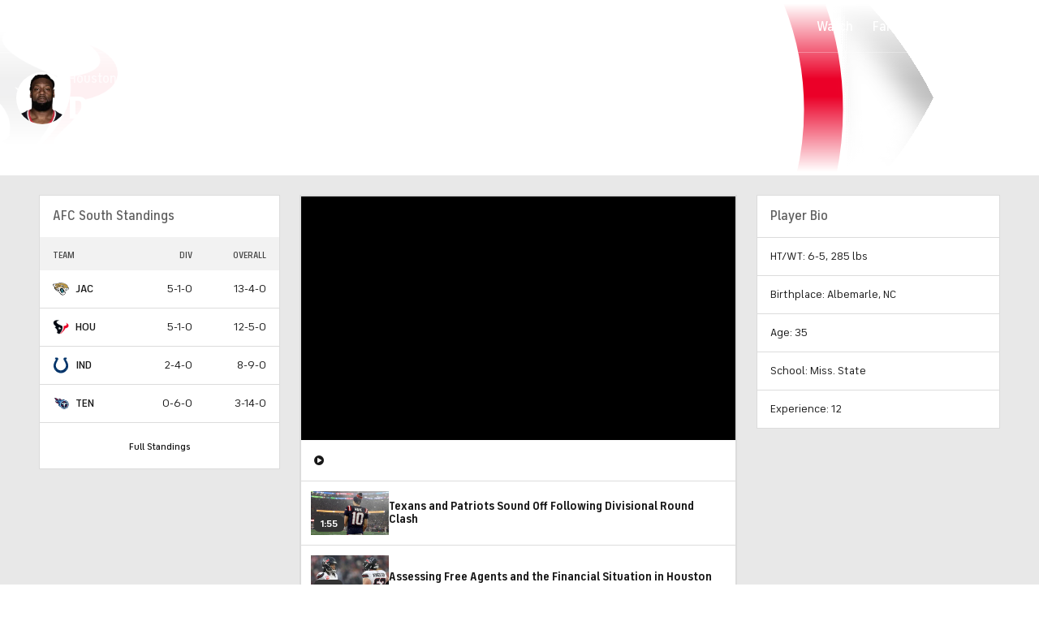

--- FILE ---
content_type: application/javascript
request_url: https://cdn.privacy.paramount.com/dist/optanon-v2.0.0.js
body_size: 8523
content:
!function(e){function t(o){if(n[o])return n[o].exports;var a=n[o]={exports:{},id:o,loaded:!1};return e[o].call(a.exports,a,a.exports,t),a.loaded=!0,a.exports}var n={};return t.m=e,t.c=n,t.p="",t(0)}([function(e,t,n){e.exports=n(1)},function(e,t,n){"use strict";function o(e){return e&&e.__esModule?e:{default:e}}function a(e){if(e&&e.__esModule)return e;var t={};if(null!=e)for(var n in e)Object.prototype.hasOwnProperty.call(e,n)&&(t[n]=e[n]);return t.default=e,t}function r(e){if(Array.isArray(e)){for(var t=0,n=Array(e.length);t<e.length;t++)n[t]=e[t];return n}return Array.from(e)}var i=n(2),l=a(i),s=n(5),u=n(3),c=a(u),d=n(4),g=a(d),f=n(6),_=a(f),E=n(11),T=a(E),O=n(7),p=a(O),A=n(12),v=a(A),C=n(8),b=a(C),h=n(13),L=a(h),S=n(10),N=a(S),w=n(9),y=a(w),P=n(14),I=a(P),m=n(15),D=a(m),M=n(16),R=o(M),G=n(18),F=o(G),k=n(21),B=o(k),U=n(23),j={dom:l,constants:c,cookie:g,ot:_,ads:{getNpaFlag:s.getNpaFlag,initAdsensePersonalization:s.initAdsensePersonalization,initTFCD:s.initTFCD},cmd:T,onIframesReady:U.onIframesReady,onFormsReady:U.onFormsReady,onScriptsReady:U.onScriptsReady,onAdsReady:U.onAdsReady,onSocialReady:U.onSocialReady,config:p,changeHandlers:v,leavebehind:b,tealium:L,tags:N,panic:y,tcf:I,gpp:D,Configuration:R.default,UserInterface:B.default};l.globals.window.dataLayer=l.globals.window.dataLayer||[];var V=l.globals.window.cbsoptanon,Y=V?[].concat(r(V.config)):[];R.default.EventManager.initialize(),F.default.Paramount.initialize(),l.ready().then(function(){B.default.MenuText.initialize()});var K=[];K.push(function(e){e.tealium.setStatus(e.tealium.PENDING),e.tealium.init(),e.ads.initTFCD(),e.ads.initAdsensePersonalization(),l.globals.document.getElementById("bb-cbsoptanon")&&(l.writelog("BidBarrel present"),l.globals.googletag&&l.writelog("Google tag is present"),l.globals.googletag=l.globals.googletag||{},l.globals.googletag.cmd=l.globals.googletag.cmd||[],e.onAdsReady(function(){return null}))}),V&&(K=K.concat([].concat(r(V.cmd)))),K.push(function(e){e.ot.awaitOneTrustSettings().then(function(){l.writelog("CMP globals present"),D.send("ping",function(e){return l.writelog("Provider Boot - GPP Init Trigger")}),I.getConsentData(function(e,t){return l.writelog("Provider Boot - TCF Init Trigger")}),l.globals.ketch&&(l.globals.ketch("once","geoip",function(e){l.globals.dispatchEvent(new CustomEvent(c.EVENTS.NETWORK_GEOIP_LOADED,{detail:e}))}),l.globals.ketch("once","jurisdiction",function(e){l.globals.dispatchEvent(new CustomEvent(c.EVENTS.NETWORK_JURISDICTION_LOADED,{detail:{jurisdiction:e,hideMenu:"default"===e}}))}))}).catch(function(e){l.writelog("Provider failed to load, Optanon panicked"),l.writelog(e.toString()),y._init()}),e.ot.awaitCookieSettings().then(function(){l.writelog("Cookie settings loaded"),l.globals.dispatchEvent(new CustomEvent(c.EVENTS.CONSENT_READY,{detail:l.getConsentCookieData()})),e.ot.getState(function(e,t,n,o){l.globals.window.dataLayer.push({event:c.PROVIDER_DATA_LAYER_EVENTS.CONSENT_LOADED,targeted_advertising:e,analytics:t,functional:n,social_media:o})})}).catch(function(){l.writelog("Failed to detect cookie settings, Optanon panicked"),y._init()}),e.ot.awaitCookieSettings().then(function(){l.writelog("Loading Patches"),e.ot.getState(function(e,t,n,o){t&&N.loadDeferredScripts("optanon-category-2"),n&&N.loadDeferredScripts("optanon-category-3"),e&&N.loadDeferredScripts("optanon-category-4"),o&&N.loadDeferredScripts("optanon-category-5")}),l.ready().then(function(){e.ot.getState(function(e,t,n,o){t&&N.loadDeferredScripts("optanon-category-2"),n&&N.loadDeferredScripts("optanon-category-3"),e&&N.loadDeferredScripts("optanon-category-4"),o&&N.loadDeferredScripts("optanon-category-5")})})}).catch(function(e){l.writelog("Failed to load patches",e)}),e.ot.awaitOneTrustSettings().then(function(){l.writelog("Loaded consent model: "+e.ot.getConsentModel()),l.writelog("onConsentChanged callback queue registered"),l.globals.ketch&&l.globals.ketch("on","userConsentUpdated",function(){e.ot._onConsentChanged()}),l.getConsent()&&(l.writelog("Disabling CMP Banner"),l.globals.document.head.insertAdjacentHTML&&l.globals.document.head.insertAdjacentHTML("beforeend","<style>#lanyard_root * {display: none !important;}</style>"))}).catch(function(e){l.writelog("Error caught while loading integrations"),l.writelog(e.toString())})}),l.globals.window.cbsoptanon=j,j.config._init(Y),j.cmd._init(K),j.changeHandlers._init()},function(e,t,n){(function(e){"use strict";function o(e){if(e&&e.__esModule)return e;var t={};if(null!=e)for(var n in e)Object.prototype.hasOwnProperty.call(e,n)&&(t[n]=e[n]);return t.default=e,t}function a(){return"production"}function r(e){return!("development"!=t.getEnvironment()&&"production"!=t.getEnvironment()||!t.globals.document.location.search.includes(e+"=true"))}function i(e){t.hasTestFlag(_.FLAG_SHOW_LOGS)&&t.globals.console.log("%ccbsoptanon:","background-color: #00aeef; color: #fff; padding: 2px; font-size: 105%;",e)}function l(e){t.hasTestFlag(_.FLAG_SHOW_LOGS)&&t.globals.console.log("%c[DEPRECATED] cbsoptanon:","background-color: #ef0000; color: #fff; padding: 2px; font-size: 105%;",e)}function s(){var e=t.globals.document.location.search.match(O);if(null==e)return null;var n=parseInt(e[1]);if(Number.isInteger(n)){for(var o={},a=0;a<p;a++){var r=A[a];o[r]=0!=(n&1<<a)}return o}return null}function u(e){return"essential_services"===e?"1":"analytics"===e?"2":"functional"===e?"3":"targeted_advertising"===e?"4":"social_media"===e?"5":"0"}function c(){var e=T.getConsentCookie();if(null!=e){e=JSON.parse(t.globals.atob(t.globals.decodeURIComponent(e.value)));var n={};return n[v]=Object.keys(e.purposes).map(function(n){var o="true"===e.purposes[n].allowed||e.purposes[n].allowed===!0;return t.otCategoryToKetch(n)+":"+(o?"1":"0")}).join(","),n.consentModel=e.jurisdictionCode,n.collectedAt=e.collectedAt,n.context=e.context?e.context.source:"optanon",n}return null}function d(){var e=t.getConsentCookieData();if(null==e)return null;var n=e[v];if(null==n)return null;var o=[];return n.split(",").forEach(function(e){var t=e.split(":");t[1]&&"1"==t[1]&&o.push(t[0])}),o.join(",")}function g(){return new Promise(function(e){var n=setInterval(function(){if("complete"===t.globals.document.readyState||"interactive"===t.globals.document.readyState)return clearInterval(n),e(!0)},C)})}function f(){var e=t.globals.navigator.language.toLowerCase(),n=e.substr(0,2);return{fourChar:e,twoChar:n}}Object.defineProperty(t,"__esModule",{value:!0}),t.CONSENT_GROUP_KEY=t.CONSENTED_CATEGORIES_REGEX=t.CONSENT_KEYS=t.globals=void 0,t.getEnvironment=a,t.hasTestFlag=r,t.writelog=i,t.writeDeprecationNotice=l,t.getConsent=s,t.otCategoryToKetch=u,t.getConsentCookieData=c,t.getConsentedCategories=d,t.ready=g,t.getBrowserLanguage=f;var _=n(3),E=n(4),T=o(E),O=(t.globals=e,/\optanonConsent=([0-9]+)\&?/i),p=5,A=t.CONSENT_KEYS=["performance","functional","marketing","social","leavebehind"],v=(t.CONSENTED_CATEGORIES_REGEX=new RegExp("([^?=&]+)(=([^&]*))?","g"),t.CONSENT_GROUP_KEY="groups"),C=100}).call(t,function(){return this}())},function(e,t,n){"use strict";Object.defineProperty(t,"__esModule",{value:!0});var o=(t.OT_BANNER_ID="onetrust-banner-sdk",t.OT_LEAVEBEHIND_ID="ot-sdk-btn",t.OT_ALERT_BOX_CLOSED_COOKIE="OptanonAlertBoxClosed",t.OT_CONSENT_COOKIE="_swb_consent_",t.OT_PERFORMANCE_CLASS_REGEX=/2/,t.OT_FUNCTIONAL_CLASS_REGEX=/3/,t.OT_TARGETING_CLASS_REGEX=/4/,t.OT_SOCIAL_CLASS_REGEX=/5/,t.FLAG_PERSONALIZE_ADS="optanonPersonalizeAds",t.FLAG_DISABLE_PERSONALIZED_ADS="optanonDisablePersonalizedAds",t.FLAG_SHOW_LOGS="optanonDisplayLogs",t.FLAG_EU_USER="optanonEU",t.FLAG_DISABLE_TARGETING="marketing",t.FLAG_DISABLE_PERFORMANCE="performance",t.FLAG_DISABLE_SOCIAL="social",t.FLAG_DISABLE_FUNCTIONAL="functional",t.FLAG_DISPLAY_LEAVEBEHIND="leavebehind",t.CONFIG_DISABLE_ENABLE_SERVICES_KEY="enableServices",t.CONFIG_SET_NPA_ON_CONSENTCHANGE="setNpaOnConsentChange",t.CONFIG_EU_MAX_ATTEMPTS="euMaxAttempts",t.CONFIG_COUNTRY_CODE_MAX_ATTEMPTS="countryCodeMaxAttempts",t.CONFIG_OT_TIMEOUT="oneTrustTimeout",t.CONSENT_MODEL_NOTICE_ONLY_NAME="default");t.CONSENT_MODEL_OPT_OUT_NAME="opt-out",t.CONSENT_MODEL_CUSTOM_NAME="custom",t.CONSENT_MODEL_DEFAULT=o,t.DEFAULT_EU_MAX_ATTEMPTS=250,t.DEFAULT_COUNTRY_CODE_MAX_ATTEMPTS=250,t.DEFAULT_OT_TIMEOUT=4500,t.OT_READY_EVENT="cbs.otready",t.OT_STATE_GLOBAL="_cbsotstate",t.CBSOPT_PANIC_CLASS="cbsoptanon-panic",t.VERSION={major:2,minor:0,maintenance:0},t.IAB_USP_GEO="us",t.IAB_USP_CATEGORIES="4",t.IAB_USP_LSPA="false",t.TCF_COOKIE_NAME="eupubconsent-v2",t.CONFIG_TFCD="tfcd",t.IAB_USP_COOKIE="usprivacy",t.GPP_COOKIE_NAME="OTGPPConsent",t.IAB_TCF_COOKIE_NAME="eupubconsent-v2",t.PID_LOCAL_STORAGE_KEY="paramount_privacy_id",t.MENU_TEXT_STORAGE_KEY="ParamountCMP_LegalMenuText",t.LEGAL_MENU_TEXT_CONFIG_PATH="https://cdn.privacy.paramount.com/config/menu-web.json",t.LEGAL_MENU_CSS_CLASS="ot-sdk-show-settings",t.EVENTS={CONSENT_READY:"ParamountCMP.1",NETWORK_LEGAL_MENU_TEXT_LOADED:"ParamountCMP.Network.2",NETWORK_GEOIP_LOADED:"ParamountCMP.Network.3",NETWORK_JURISDICTION_LOADED:"ParamountCMP.Network.4"},t.PROVIDER_DATA_LAYER_EVENTS={CONSENT_CHANGED:"ketchPermitChanged",CONSENT_LOADED:"ketchConsent"},t.GPP_LOCALSTORAGE_KEY="_ketch_gpp_v1_"},function(e,t,n){"use strict";function o(e){if(e&&e.__esModule)return e;var t={};if(null!=e)for(var n in e)Object.prototype.hasOwnProperty.call(e,n)&&(t[n]=e[n]);return t.default=e,t}function a(){var e=f.globals;return e.document?e.document.cookie.split(";"):[]}function r(e){var n=null;return t.getAllCookies().forEach(function(t){var o=t.trim().split(/\=(.+)/);o[0]===e&&(n={name:e,value:o[1]},n.value=n.value.split(" ")[0])}),n}function i(){return t.getCookie(_.OT_ALERT_BOX_CLOSED_COOKIE)}function l(){return t.getCookie(_.IAB_USP_COOKIE)}function s(){return t.getCookie(_.OT_CONSENT_COOKIE)}function u(e,t){f.globals.document.cookie=e+"="+t}function c(){return t.getCookie(_.GPP_COOKIE_NAME)}function d(){return t.getCookie(_.IAB_TCF_COOKIE_NAME)}Object.defineProperty(t,"__esModule",{value:!0}),t.getAllCookies=a,t.getCookie=r,t.getOptAnonDisplayCookie=i,t.getIABUSPCookie=l,t.getConsentCookie=s,t.setCookie=u,t.getOTGPPConsentCookie=c,t.getIABTCFCookie=d;var g=n(2),f=o(g),_=n(3)},function(e,t,n){"use strict";function o(e){if(e&&e.__esModule)return e;var t={};if(null!=e)for(var n in e)Object.prototype.hasOwnProperty.call(e,n)&&(t[n]=e[n]);return t.default=e,t}function a(){var e=arguments.length>0&&void 0!==arguments[0]?arguments[0]:null,n=arguments.length>1&&void 0!==arguments[1]&&arguments[1],o=null!=e;return n||null==t.nonPersonalizedAds?c.targetingAllowed().then(function(n){return n?(t.nonPersonalizedAds=f,o&&e(f)):t.nonPersonalizedAds=_,o&&e(t.nonPersonalizedAds),t.nonPersonalizedAds}).catch(function(){return t.nonPersonalizedAds=_,o&&e(_),_}):(o&&e(t.nonPersonalizedAds),new Promise(function(e){return e(t.nonPersonalizedAds)}))}function r(){return t.getNpaFlag().then(function(e){return(s.globals.adsbygoogle=s.globals.adsbygoogle||[]).requestNonPersonalizedAds=e,e})}function i(){var e=g.getTfcdFlag();s.globals.googletag&&s.globals.googletag.cmd&&e&&s.globals.googletag.cmd.push(function(){s.writelog("Ads - Setting TFCD: "+e),s.globals.googletag.pubads().setTagForChildDirectedTreatment(e?1:0)})}Object.defineProperty(t,"__esModule",{value:!0}),t.NON_PERSONALIZED_ADS=t.PERSONALIZED_ADS=t.nonPersonalizedAds=t.servicesEnabled=void 0,t.getNpaFlag=a,t.initAdsensePersonalization=r,t.initTFCD=i;var l=n(2),s=o(l),u=n(6),c=o(u),d=n(7),g=o(d),f=(n(3),t.servicesEnabled=!1,t.nonPersonalizedAds=null,t.PERSONALIZED_ADS=0),_=t.NON_PERSONALIZED_ADS=1},function(e,t,n){"use strict";function o(e){if(e&&e.__esModule)return e;var t={};if(null!=e)for(var n in e)Object.prototype.hasOwnProperty.call(e,n)&&(t[n]=e[n]);return t.default=e,t}function a(e){if(Array.isArray(e)){for(var t=0,n=Array(e.length);t<e.length;t++)n[t]=e[t];return n}return Array.from(e)}function r(){if(t.domainDataValid()&&L.globals.ketch||(0,P.panicked)())return new Promise(function(e){return e(!0)});var e=y.getOneTrustTimeout();return new Promise(function(t,n){var o=0,a=setInterval(function(){null===L.globals.ketch&&(o+=m),null!=L.globals.ketch&&void 0!=L.globals.ketch&&null!=L.globals.semaphore&&void 0!=L.globals.semaphore&&(t(!0),clearInterval(a)),o>=e&&(n("Failed to load CMP"),L.writelog("Failed to CMP"),clearInterval(a))},m)})}function i(){var e=y.getOneTrustTimeout();return t.consentCookieLoaded?new Promise(function(e){return e(L.getConsentedCategories())}):(0,P.panicked)()?new Promise(function(e,t){return t(D)}):new Promise(function(n,o){var a=0,r=setInterval(function(){(!N.getConsentCookie()||N.getConsentCookie()&&!L.getConsentCookieData()[L.CONSENT_GROUP_KEY])&&(a+=m),N.getConsentCookie()&&L.getConsentCookieData()[L.CONSENT_GROUP_KEY]&&(t.consentCookieLoaded=!0,n(L.getConsentedCategories()),clearInterval(r)),a>=e&&(o("Failed to load cookie data"),L.writelog("Failed to load cookie data"),clearInterval(r))},m)})}function l(e){M.push(e)}function s(){L.writelog("Consent Changed"),M.forEach(function(e){e()})}function u(){var e=L.getConsentCookieData();return!(!e||!e.consentModel)}function c(){var e=L.getConsentCookieData();return t.domainDataValid()?e.consentModel:I.CONSENT_MODEL_DEFAULT}function d(){return"default"==t.getConsentModel()||"us_general"==t.getConsentModel()||"brazil"==t.getConsentModel()}function g(){return"gdpr"==t.getConsentModel()}function f(){return"quebec"==t.getConsentModel()}function _(e,n){var o=arguments.length>2&&void 0!==arguments[2]?arguments[2]:null,a=null!=o,r=L.getConsent();if(r){if(a)try{o(r[n])}catch(e){L.writelog(e)}return new Promise(function(e){return e(r[n])})}return t.awaitCookieSettings().then(function(t){if(null!=t.match(e)){if(a)try{o(!0)}catch(e){L.writelog(e)}return!0}if(a)try{o(!1)}catch(e){L.writelog(e)}return!1}).catch(function(){return L.writelog("Error ("+e+"): failed to get OneTrust state, defaulting to opt-in"),a&&o(!0),!0})}function E(){var e=arguments.length>0&&void 0!==arguments[0]?arguments[0]:null;return t.getConsentPreferences(I.OT_TARGETING_CLASS_REGEX,I.FLAG_DISABLE_TARGETING,e)}function T(){var e=arguments.length>0&&void 0!==arguments[0]?arguments[0]:null;return t.getConsentPreferences(I.OT_PERFORMANCE_CLASS_REGEX,I.FLAG_DISABLE_PERFORMANCE,e)}function O(){var e=arguments.length>0&&void 0!==arguments[0]?arguments[0]:null;return t.getConsentPreferences(I.OT_FUNCTIONAL_CLASS_REGEX,I.FLAG_DISABLE_FUNCTIONAL,e)}function p(){var e=arguments.length>0&&void 0!==arguments[0]?arguments[0]:null;return t.getConsentPreferences(I.OT_SOCIAL_CLASS_REGEX,I.FLAG_DISABLE_SOCIAL,e)}function A(){var e=arguments.length>0&&void 0!==arguments[0]?arguments[0]:null,n=null!=e;return Promise.all([t.targetingAllowed(),t.performanceAllowed(),t.functionalAllowed(),t.socialAllowed()]).then(function(t){if(n)try{e.apply(void 0,a(t))}catch(e){L.writelog(e)}return t}).catch(function(){return L.writelog("Error (getState): failed to get OneTrust state, defaulting to opt-in"),n&&e(!0,!0,!0,!0),[!0,!0,!0,!0]})}function v(){var e=arguments.length>0&&void 0!==arguments[0]?arguments[0]:null,n=null!=e;return t.awaitCookieSettings().then(function(){if(L.getConsent()){if(L.writelog("awaitInitialConsent - consent override"),n)try{e("consent override")}catch(e){L.writelog(e)}return new Promise(function(e){return e("consent override")})}return new Promise(function(o){L.writelog("awaitInitialConsent - waiting for banner interaction");var a=L.getConsentCookieData();if(a&&a.context&&"legalBasisDefault"!=a.context||t.noticeOnly())L.globals.ketch("once","consent",function(t){return L.writelog("awaitInitialConsent - legal basis is not a default interaction or notice-only."),n&&e(t),o(t)});else if(t.custom()||t.optOut())var r=setInterval(function(){var t=L.getConsentCookieData();if(t&&t.context&&"legalBasisDefault"!=t.context)return clearInterval(r),L.writelog("awaitInitialConsent - banner interaction."),n&&e("interaction"),o("interaction")},R);else L.globals.ketch("once","consent",function(t){return n&&e(t),o(t)})})})}function C(e,t){return L.globals.localStorage&&e&&L.globals.localStorage.setItem(I.PID_LOCAL_STORAGE_KEY,e),L.globals.localStorage&&!e&&L.globals.localStorage.removeItem(I.PID_LOCAL_STORAGE_KEY),new Promise(function(e){return e(!0)})}function b(){L.globals.ketch("showPreferences")}Object.defineProperty(t,"__esModule",{value:!0}),t.consentCookieLoaded=t.domainData=t.consentHandlers=void 0,t.awaitOneTrustSettings=r,t.awaitCookieSettings=i,t.addOnConsentChangedHandler=l,t._onConsentChanged=s,t.domainDataValid=u,t.getConsentModel=c,t.noticeOnly=d,t.optOut=g,t.custom=f,t.getConsentPreferences=_,t.targetingAllowed=E,t.performanceAllowed=T,t.functionalAllowed=O,t.socialAllowed=p,t.getState=A,t.awaitInitialConsent=v,t.syncProfile=C,t.showPreferenceCenter=b;var h=n(2),L=o(h),S=n(4),N=o(S),w=n(7),y=o(w),P=(n(8),n(9)),I=n(3),m=10,D="1,2,3,4,5",M=t.consentHandlers=[],R=(t.domainData=null,t.consentCookieLoaded=!1,150)},function(e,t,n){"use strict";function o(e){e.forEach(function(e){t.settings=Object.assign({},t.settings,e)})}function a(e){t.settings=Object.assign({},t.settings,e)}function r(){return!Object.keys(t.settings).includes(d.CONFIG_DISABLE_ENABLE_SERVICES_KEY)||t.settings[d.CONFIG_DISABLE_ENABLE_SERVICES_KEY]}function i(){return!!Object.keys(t.settings).includes(d.CONFIG_SET_NPA_ON_CONSENTCHANGE)&&t.settings[d.CONFIG_SET_NPA_ON_CONSENTCHANGE]}function l(){return Object.keys(t.settings).includes(d.CONFIG_EU_MAX_ATTEMPTS)?t.settings[d.CONFIG_EU_MAX_ATTEMPTS]:d.DEFAULT_EU_MAX_ATTEMPTS}function s(){return Object.keys(t.settings).includes(d.CONFIG_COUNTRY_CODE_MAX_ATTEMPTS)?t.settings[d.CONFIG_COUNTRY_CODE_MAX_ATTEMPTS]:d.DEFAULT_COUNTRY_CODE_MAX_ATTEMPTS}function u(){return Object.keys(t.settings).includes(d.CONFIG_OT_TIMEOUT)?t.settings[d.CONFIG_OT_TIMEOUT]:d.DEFAULT_OT_TIMEOUT}function c(){return!!Object.keys(t.settings).includes(d.CONFIG_TFCD)&&t.settings[d.CONFIG_TFCD]}Object.defineProperty(t,"__esModule",{value:!0}),t.settings=void 0,t._init=o,t.push=a,t.enableServices=r,t.setNpaOnConsentChange=i,t.getEUMaxAttempts=l,t.getCountryCodeMaxAttempts=s,t.getOneTrustTimeout=u,t.getTfcdFlag=c;var d=n(3);t.settings={}},function(e,t,n){"use strict";function o(e){if(e&&e.__esModule)return e;var t={};if(null!=e)for(var n in e)Object.prototype.hasOwnProperty.call(e,n)&&(t[n]=e[n]);return t.default=e,t}function a(){return f.ready().then(function(){return f.globals.document.getElementById(d.OT_BANNER_ID)})}function r(){return f.writelog("LeaveBehind - getting leavebehind from dom when ready"),f.ready().then(function(){return f.globals.document.getElementById(d.OT_LEAVEBEHIND_ID)}).catch(function(e){return f.writelog("LeaveBehind - getLeavebehind dom.ready timeout: "+e),f.globals.document.getElementById(d.OT_LEAVEBEHIND_ID)})}function i(e){return t.getLeavebehind().then(function(t){if(t){var n=f.getConsent();n?(f.writelog("LeaveBehind - consent flag override: "+e),t.style.display=n[d.FLAG_DISPLAY_LEAVEBEHIND]?"block":"none"):(f.writelog("LeaveBehind - setting display: "+e),t.style.display=e),t.style.position="fixed",t.style.bottom="10px",t.style.left="10px",t.style["z-index"]="3000001"}return t})}function l(){return new Promise(function(e){var n=0,o=setInterval(function(){return n>=p?(clearInterval(o),f.writelog("LeaveBehind - banner timed out"),e(t.setLeavebehindDisplay("block"))):(n+=A,t.getBanner().then(function(n){if(n&&"block"==f.globals.getComputedStyle(n).display)return f.writelog("LeaveBehind - banner present, hiding leavebehind"),t.bannerCloseListener(),clearInterval(o),e(t.setLeavebehindDisplay("none"))}))},A)})}function s(){var e=arguments.length>0&&void 0!==arguments[0]?arguments[0]:null,n=null!=e;if(E.noticeOnly()||E.custom()){if(f.writelog("LeaveBehind - notice only banner closed"),n)try{e(t.setLeavebehindDisplay("none"))}catch(e){f.writelog(e)}return new Promise(function(e){return e(t.setLeavebehindDisplay("none"))})}return new Promise(function(o){var a=setInterval(function(){if(O.getOptAnonDisplayCookie()){if(f.writelog("LeaveBehind - banner closed, displaying leavebehind"),clearInterval(a),n)try{e(t.setLeavebehindDisplay("block"))}catch(e){f.writelog(e)}return o(t.setLeavebehindDisplay("block"))}},p/A)})}function u(){var e=arguments.length>0&&void 0!==arguments[0]?arguments[0]:"Manage Cookies";return f.ready().then(function(){var t=f.globals.document.getElementById(d.OT_LEAVEBEHIND_ID),n=t||f.globals.document.createElement("button");n.setAttribute("id","ot-sdk-btn"),n.setAttribute("class","ot-sdk-show-settings"),n.style.display="none",n.innerHTML=e,n.onclick=function(){f.writelog("LeaveBehind - clicked"),f.globals.ketch&&(f.writelog("LeaveBehind - toggeling preference center"),f.globals.ketch("showPreferences"))},t||f.globals.document.body.appendChild(n)})}function c(){var e=arguments.length>0&&void 0!==arguments[0]?arguments[0]:"Manage Cookies";return t.injectLeavebehind(e).then(function(){var e=f.getConsent();return e?(f.writelog("LeaveBehind - flag present, displaying leavebehind"),t.setLeavebehindDisplay(e[d.FLAG_DISPLAY_LEAVEBEHIND]?"block":"none")):E.awaitOneTrustSettings().then(function(){return E.noticeOnly()||E.custom()?(f.writelog("LeaveBehind - notice only model, hide leavebehind"),t.setLeavebehindDisplay("none")):void(O.getOptAnonDisplayCookie()?(f.writelog("LeaveBehind - displaying leavebehind"),t.setLeavebehindDisplay("block")):(f.writelog("LeaveBehind - waiting for banner"),t.handleLeavebehind()))}).catch(function(){return t.setLeavebehindDisplay("none")})})}Object.defineProperty(t,"__esModule",{value:!0}),t.getBanner=a,t.getLeavebehind=r,t.setLeavebehindDisplay=i,t.handleLeavebehind=l,t.bannerCloseListener=s,t.injectLeavebehind=u,t._init=c;var d=n(3),g=n(2),f=o(g),_=n(6),E=o(_),T=n(4),O=o(T),p=1500,A=10},function(e,t,n){"use strict";function o(e){if(e&&e.__esModule)return e;var t={};if(null!=e)for(var n in e)Object.prototype.hasOwnProperty.call(e,n)&&(t[n]=e[n]);return t.default=e,t}function a(){return t.state}function r(){t.state=!0,t.loadAllScriptTags(),t.setAlertBoxCookie()}function i(){(0,u.loadDeferredScripts)("optanon-category-2"),(0,u.loadDeferredScripts)("optanon-category-3"),(0,u.loadDeferredScripts)("optanon-category-4"),(0,u.loadDeferredScripts)("optanon-category-5")}function l(){d.setCookie(s.OT_ALERT_BOX_CLOSED_COOKIE,"0000-00-00T00:00:00.000Z")}Object.defineProperty(t,"__esModule",{value:!0}),t.state=void 0,t.panicked=a,t._init=r,t.loadAllScriptTags=i,t.setAlertBoxCookie=l;var s=n(3),u=n(10),c=n(4),d=o(c);t.state=!1},function(e,t,n){"use strict";function o(e){if(e&&e.__esModule)return e;var t={};if(null!=e)for(var n in e)Object.prototype.hasOwnProperty.call(e,n)&&(t[n]=e[n]);return t.default=e,t}function a(e){var n=arguments.length>1&&void 0!==arguments[1]?arguments[1]:E;return _.getState().then(function(o){var a=u(o,4),r=a[0],i=a[1],l=a[2],s=a[3];i&&(g.writelog("Loading performance"),t.loadDeferredTarget("optanon-category-2",e,n)),l&&(g.writelog("Loading functional"),t.loadDeferredTarget("optanon-category-3",e,n)),r&&(g.writelog("Loading targeting"),t.loadDeferredTarget("optanon-category-4",e,n)),s&&(g.writelog("Loading social"),t.loadDeferredTarget("optanon-category-5",e,n))})}function r(e,n,o){var a=g.globals.document.getElementsByClassName(e);g.writelog("Found tag count with class ("+e+"): "+a.length),a.length>0&&t.loadTags(Array.from(a),n,o)}function i(e,t,n){e.forEach(function(e){e.tagName==t&&(g.writelog("Loading "+t+": "+e.dataset[n]),null!=e.dataset[n]&&void 0!=e.dataset[n]&&e.setAttribute(n,e.dataset[n]))})}function l(e){var n=g.globals.document.getElementsByClassName(e);g.writelog("Found tag count with class ("+e+"): "+n.length),n.length>0&&t.loadScriptChain(Array.from(n))}function s(e){for(var t=[],n=function(n){var o=e[n];if(o[p])return"continue";if(!o.dataset[E]){g.writelog("Executing script: "+o.text);var a=g.globals.document.createElement("script");return a.setAttribute(T,o.dataset[T]||"text/javascript"),a.setAttribute(p,!0),a.text=o.text,Object.keys(o.dataset).forEach(function(e){a.setAttribute("data-"+e,o.dataset[e])}),o.parentNode.removeChild(o),g.globals.document.head.appendChild(a),"continue"}if(o.getAttribute(O)){g.writelog("Loading script async: "+o.dataset[E]);var r=g.globals.document.createElement("script");return r.setAttribute(T,o.dataset[T]||"text/javascript"),r.setAttribute(p,!0),r.setAttribute(O,!0),r.setAttribute(E,o.dataset[E]),Object.keys(o.dataset).forEach(function(e){r.setAttribute("data-"+e,o.dataset[e])}),o.parentNode.removeChild(o),g.globals.document.head.appendChild(r),"continue"}var i=g.globals.document.createElement("script");i.setAttribute(T,o.dataset[T]||"text/javascript"),i.setAttribute(p,!0),i.setAttribute(E,o.dataset[E]),Object.keys(o.dataset).forEach(function(e){i.setAttribute("data-"+e,o.dataset[e])}),o.parentNode.removeChild(o),t.push(i)},o=0;o<=e.length-1;o++){n(o)}for(var a=void 0,o=t.length-1;o>=0;o--){var r=t[o];0==o&&(g.writelog("Top of script dependency chain: "+r[E]),g.globals.document.head.appendChild(r)),o!=t.length-1&&(r.onload=a),a=function(e){var n=e,o=t[n];return function(){g.writelog("Callback loading: "+o[E]),g.globals.document.head.appendChild(o)}}(o)}}Object.defineProperty(t,"__esModule",{value:!0}),t.SCRIPT_LOADED_ATTRIBUTE=t.SCRIPT_ASYNC_ATTRIBUTE=t.SCRIPT_TYPE_ATTRIBUTE=t.TAG_DATA_SRC_ATTR=void 0;var u=function(){function e(e,t){var n=[],o=!0,a=!1,r=void 0;try{for(var i,l=e[Symbol.iterator]();!(o=(i=l.next()).done)&&(n.push(i.value),!t||n.length!==t);o=!0);}catch(e){a=!0,r=e}finally{try{!o&&l.return&&l.return()}finally{if(a)throw r}}return n}return function(t,n){if(Array.isArray(t))return t;if(Symbol.iterator in Object(t))return e(t,n);throw new TypeError("Invalid attempt to destructure non-iterable instance")}}();t.load=a,t.loadDeferredTarget=r,t.loadTags=i,t.loadDeferredScripts=l,t.loadScriptChain=s;var c=n(3),d=(o(c),n(2)),g=o(d),f=n(6),_=o(f),E=t.TAG_DATA_SRC_ATTR="src",T=t.SCRIPT_TYPE_ATTRIBUTE="type",O=t.SCRIPT_ASYNC_ATTRIBUTE="async",p=t.SCRIPT_LOADED_ATTRIBUTE="data-cbsoptanon-loaded"},function(e,t,n){"use strict";function o(e){if(e&&e.__esModule)return e;var t={};if(null!=e)for(var n in e)Object.prototype.hasOwnProperty.call(e,n)&&(t[n]=e[n]);return t.default=e,t}function a(e){l.writelog("Executing deferred commands"),e.forEach(function(e){l.writelog("executing cmd "+e),e(l.globals.window.cbsoptanon)})}function r(e){l.writelog("cmd.push"),e(l.globals.window.cbsoptanon)}Object.defineProperty(t,"__esModule",{value:!0}),t._init=a,t.push=r;var i=n(2),l=o(i)},function(e,t,n){"use strict";function o(e){if(e&&e.__esModule)return e;var t={};if(null!=e)for(var n in e)Object.prototype.hasOwnProperty.call(e,n)&&(t[n]=e[n]);return t.default=e,t}function a(){c.globals.googletag&&c.globals.googletag.cmd&&_.getNpaFlag(null,!0).then(function(e){c.globals.googletag.cmd.push(function(){c.writelog("Ads - Consent Changed :: Setting NPA: "+e),c.globals.googletag.pubads().setRequestNonPersonalizedAds(e)})})}function r(){s.setNpaOnConsentChange()&&(c.writelog("Registered OnConsentChange setNpaCallback"),g.addOnConsentChangedHandler(t._npaOnConsentChangeHandler))}function i(){t.registerNpaCallback()}Object.defineProperty(t,"__esModule",{value:!0}),t._npaOnConsentChangeHandler=a,t.registerNpaCallback=r,t._init=i;var l=n(7),s=o(l),u=n(2),c=o(u),d=n(6),g=o(d),f=n(5),_=o(f)},function(e,t,n){"use strict";function o(e){if(e&&e.__esModule)return e;var t={};if(null!=e)for(var n in e)Object.prototype.hasOwnProperty.call(e,n)&&(t[n]=e[n]);return t.default=e,t}function a(){return u.awaitOneTrustSettings().then(function(){u.noticeOnly()?f.globals[E.OT_STATE_GLOBAL]=t.NOOP:t.dispatchOnBannerClose()}).catch(function(){f.writelog("OneTrust Errored: "+E.OT_STATE_GLOBAL+" = "+f.globals[E.OT_STATE_GLOBAL]),f.globals[E.OT_STATE_GLOBAL]=t.READY,t.dispatchTealiumEvent()})}function r(){f.writelog("Dispatching event: "+E.OT_READY_EVENT),f.globals.dispatchEvent(new f.globals.Event(E.OT_READY_EVENT))}function i(){return d.bannerCloseListener().then(function(){t.dispatchTealiumEvent(),t.setStatus(t.READY)})}function l(e){f.globals[E.OT_STATE_GLOBAL]=e,f.writelog(E.OT_STATE_GLOBAL+" = "+f.globals[E.OT_STATE_GLOBAL])}Object.defineProperty(t,"__esModule",{value:!0}),t.READY=t.NOOP=t.PENDING=void 0,t.init=a,t.dispatchTealiumEvent=r,t.dispatchOnBannerClose=i,t.setStatus=l;var s=n(6),u=o(s),c=n(8),d=o(c),g=n(2),f=o(g),_=n(3),E=o(_);t.PENDING="Pending",t.NOOP="NOOP",t.READY="Ready"},function(e,t,n){"use strict";function o(e){if(e&&e.__esModule)return e;var t={};if(null!=e)for(var n in e)Object.prototype.hasOwnProperty.call(e,n)&&(t[n]=e[n]);return t.default=e,t}function a(e){return t.timedout?(e(null,!1),new Promise(function(e){return e(null,!1)})):i.awaitOneTrustSettings().then(function(){return new Promise(function(n,o){var a=0,r=setInterval(function(){return s.globals.__tcfapi&&(clearInterval(r),s.globals.__tcfapi("getInAppTCData",2,function(t,o){return o?(e(t,o),n(t,o)):(e(null,!1),n(null,!1))})),a>=t.TCF_TIMEOUT?(t.timedout=!0,clearInterval(r),e(null,!1),n(null,!1)):void(a+=t.TCF_TIMEOUT_INTERVAL)},t.TCF_TIMEOUT_INTERVAL)})}).catch(function(){e(null,!1)})}Object.defineProperty(t,"__esModule",{value:!0}),t.TCF_TIMEOUT_INTERVAL=t.TCF_TIMEOUT=t.timedout=void 0,t.getConsentData=a;var r=n(6),i=o(r),l=n(2),s=o(l),u=n(4);o(u),t.timedout=!1,t.TCF_TIMEOUT=1750,t.TCF_TIMEOUT_INTERVAL=25},function(e,t,n){"use strict";function o(e){if(e&&e.__esModule)return e;var t={};if(null!=e)for(var n in e)Object.prototype.hasOwnProperty.call(e,n)&&(t[n]=e[n]);return t.default=e,t}function a(e,n,o){var a=arguments.length>3&&void 0!==arguments[3]?arguments[3]:null,r=null!=a;return t.timedout?(r&&a(null),n(null),new Promise(function(e){return e(null)})):l.awaitOneTrustSettings().then(function(){return new Promise(function(i,l){var s=0,c=setInterval(function(){if(u.globals.__gpp&&u.globals.localStorage&&u.globals.localStorage.getItem(d.GPP_LOCALSTORAGE_KEY)){clearInterval(c);var l=u.globals.__gpp(e,n,o);return r&&a(l),i(l)}return s>=t.GPP_TIMEOUT?(t.timedout=!0,clearInterval(c),r&&a(null),n(null),i(null)):void(s+=t.GPP_TIMEOUT_INTERVAL)},t.GPP_TIMEOUT_INTERVAL)})}).catch(function(e){return r&&a(null),n(null),new Promise(function(e){return e(null)})})}function r(){var e=arguments.length>0&&void 0!==arguments[0]?arguments[0]:null;return t.timedout?(e&&e(null),new Promise(function(e){return e(null)})):l.awaitOneTrustSettings().then(function(){return new Promise(function(n,o){var a=0,r=setInterval(function(){if(null!=u.globals.__gpp&&void 0!=u.globals.__gpp){clearInterval(r);var o=u.globals.__gpp?u.globals.localStorage.getItem(d.GPP_LOCALSTORAGE_KEY):null;return o&&(o=JSON.parse(u.globals.atob(o)),o=o?o.gppString:null),e&&e(o),n(o)}return a>=t.GPP_TIMEOUT?(t.timedout=!0,clearInterval(r),e&&e(null),n(null)):void(a+=t.GPP_TIMEOUT_INTERVAL)},t.GPP_TIMEOUT_INTERVAL)})}).catch(function(){return e&&e(null),new Promise(function(e){return e(null)})})}Object.defineProperty(t,"__esModule",{value:!0}),t.GPP_TIMEOUT_INTERVAL=t.GPP_TIMEOUT=t.timedout=void 0,t.send=a,t.get=r;var i=n(6),l=o(i),s=n(2),u=o(s),c=n(4),d=(o(c),n(3));t.timedout=!1,t.GPP_TIMEOUT=1750,t.GPP_TIMEOUT_INTERVAL=25},function(e,t,n){"use strict";function o(e){if(e&&e.__esModule)return e;var t={};if(null!=e)for(var n in e)Object.prototype.hasOwnProperty.call(e,n)&&(t[n]=e[n]);return t.default=e,t}Object.defineProperty(t,"__esModule",{value:!0});var a=n(17),r=o(a);t.default={EventManager:r}},function(e,t,n){"use strict";function o(e){if(e&&e.__esModule)return e;var t={};if(null!=e)for(var n in e)Object.prototype.hasOwnProperty.call(e,n)&&(t[n]=e[n]);return t.default=e,t}function a(){[c.EVENTS.CONSENT_READY,c.EVENTS.NETWORK_LEGAL_MENU_TEXT_LOADED,c.EVENTS.NETWORK_GEOIP_LOADED,c.EVENTS.NETWORK_JURISDICTION_LOADED].forEach(function(e){u.globals.addEventListener(e,t.saveEventFiredState.bind(t))})}function r(e){t.state.eventsFired[e.type]=e}function i(e){return t.state.eventsFired[e]}function l(e,n){u.globals.addEventListener(e,n),t.eventHasBeenCalled(e)&&n(t.state.eventsFired[e])}Object.defineProperty(t,"__esModule",{value:!0}),
t.state=void 0,t.initialize=a,t.saveEventFiredState=r,t.eventHasBeenCalled=i,t.addEventListener=l;var s=n(2),u=o(s),c=n(3);t.state={eventsFired:{}}},function(e,t,n){"use strict";function o(e){if(e&&e.__esModule)return e;var t={};if(null!=e)for(var n in e)Object.prototype.hasOwnProperty.call(e,n)&&(t[n]=e[n]);return t.default=e,t}Object.defineProperty(t,"__esModule",{value:!0});var a=n(19),r=o(a);t.default={Paramount:r}},function(e,t,n){"use strict";function o(e){return e&&e.__esModule?e:{default:e}}function a(e){if(e&&e.__esModule)return e;var t={};if(null!=e)for(var n in e)Object.prototype.hasOwnProperty.call(e,n)&&(t[n]=e[n]);return t.default=e,t}function r(){t.loadLegalMenuConfig()}function i(e){e&&e.preferences&&(e.iat=Date.now(),u.globals.localStorage.setItem(f.MENU_TEXT_STORAGE_KEY,JSON.stringify(e)),u.globals.dispatchEvent(new CustomEvent(f.EVENTS.NETWORK_LEGAL_MENU_TEXT_LOADED,{detail:e})))}function l(){var e=JSON.parse(u.globals.localStorage.getItem(f.MENU_TEXT_STORAGE_KEY));return d.needsRefresh(e)?u.globals.fetch(f.LEGAL_MENU_TEXT_CONFIG_PATH).then(function(e){return e.json()}).then(t.legalMenuConfigResponse.bind(t)):(u.globals.dispatchEvent(new CustomEvent(f.EVENTS.NETWORK_LEGAL_MENU_TEXT_LOADED,{detail:e})),Promise.resolve(e))}Object.defineProperty(t,"__esModule",{value:!0}),t.initialize=r,t.legalMenuConfigResponse=i,t.loadLegalMenuConfig=l;var s=n(2),u=a(s),c=n(20),d=a(c),g=n(16),f=(o(g),n(3))},function(e,t){"use strict";function n(e){return!e||!e.iat||Date.now()-216e5>e.iat}Object.defineProperty(t,"__esModule",{value:!0}),t.needsRefresh=n},function(e,t,n){"use strict";function o(e){if(e&&e.__esModule)return e;var t={};if(null!=e)for(var n in e)Object.prototype.hasOwnProperty.call(e,n)&&(t[n]=e[n]);return t.default=e,t}Object.defineProperty(t,"__esModule",{value:!0});var a=n(22),r=o(a);t.default={MenuText:r}},function(e,t,n){"use strict";function o(e){return e&&e.__esModule?e:{default:e}}function a(e){if(e&&e.__esModule)return e;var t={};if(null!=e)for(var n in e)Object.prototype.hasOwnProperty.call(e,n)&&(t[n]=e[n]);return t.default=e,t}function r(){_.default.EventManager.addEventListener(E.EVENTS.CONSENT_READY,t.notify.bind(t)),_.default.EventManager.addEventListener(E.EVENTS.NETWORK_LEGAL_MENU_TEXT_LOADED,t.notify.bind(t))}function i(){return t.state[E.EVENTS.CONSENT_READY]&&t.state[E.EVENTS.NETWORK_LEGAL_MENU_TEXT_LOADED]&&!t.state.rendered}function l(e){t.state[e.type]=e,t.state.rendered||t.shouldRenderLegalMenuText()&&t.render()}function s(){t.state.rendered=!0;var e=t.state[E.EVENTS.CONSENT_READY].detail,n=t.state[E.EVENTS.NETWORK_LEGAL_MENU_TEXT_LOADED].detail,o=c.getBrowserLanguage(),a=n.preferences[e.consentModel]||n.preferences.default,r=a[o.fourChar]||a[o.twoChar]||a.en;Array.from(c.globals.document.getElementsByClassName(E.LEGAL_MENU_CSS_CLASS)).forEach(function(e){e.onclick=function(){c.globals.ketch("showPreferences")},e.innerHTML=r||"Manage Cookies"}),g._init(r)}Object.defineProperty(t,"__esModule",{value:!0}),t.state=void 0,t.initialize=r,t.shouldRenderLegalMenuText=i,t.notify=l,t.render=s;var u=n(2),c=a(u),d=n(8),g=a(d),f=n(16),_=o(f),E=n(3);t.state={rendered:!1}},function(e,t,n){"use strict";function o(e){if(e&&e.__esModule)return e;var t={};if(null!=e)for(var n in e)Object.prototype.hasOwnProperty.call(e,n)&&(t[n]=e[n]);return t.default=e,t}function a(e){return u.writelog("Iframes - ready"),t.iframesLoaded?void e(u.globals.window.cbsoptanon):_.awaitOneTrustSettings().then(function(){t.iframesLoaded=!0,e(u.globals.window.cbsoptanon)}).catch(function(){t.iframesLoaded=!0,e(u.globals.window.cbsoptanon)})}function r(e){return u.writelog("Forms - ready"),t.formsLoaded?void e(u.globals.window.cbsoptanon):_.awaitOneTrustSettings().then(function(){t.formsLoaded=!0,e(u.globals.window.cbsoptanon)}).catch(function(){t.formsLoaded=!0,e(u.globals.window.cbsoptanon)})}function i(e){return u.writelog("Scripts - ready"),t.scriptsLoaded?void e(u.globals.window.cbsoptanon):_.awaitOneTrustSettings().then(function(){t.scriptsLoaded=!0,e(u.globals.window.cbsoptanon)}).catch(function(){t.scriptsLoaded=!0,e(u.globals.window.cbsoptanon)})}function l(e){return u.writelog("Ads - ready"),t.adsLoaded||T.getTfcdFlag()?(u.writelog("Ads - NPA/TFCD Already Set "+g.nonPersonalizedAds),void e(u.globals.window.cbsoptanon,{npaFlag:g.nonPersonalizedAds,tfcdFlag:T.getTfcdFlag()})):g.getNpaFlag().then(function(n){u.globals.googletag&&u.globals.googletag.cmd?(u.writelog("Ads - Google tag is present"),t.adsLoaded=!0,u.globals.googletag.cmd.push(function(){u.writelog("Ads - Setting NPA: "+n),u.globals.googletag.pubads().setRequestNonPersonalizedAds(n)}),T.enableServices()&&u.globals.googletag.cmd.push(function(){u.writelog("Ads - Enabling Services: "+n),u.globals.googletag.enableServices()}),u.globals.googletag.cmd.push(function(){u.writelog("Ads - Running callback: "+n),e(u.globals.window.cbsoptanon,{npaFlag:n,tfcdFlag:T.getTfcdFlag()})})):(u.writelog("WARNING: googletag is not present, firing off request."),e(u.globals.window.cbsoptanon,{npaFlag:n,tfcdFlag:T.getTfcdFlag()}))}).catch(function(e){u.writelog(e)})}Object.defineProperty(t,"__esModule",{value:!0}),t.adsLoaded=t.scriptsLoaded=t.formsLoaded=t.iframesLoaded=void 0,t.onIframesReady=a,t.onFormsReady=r,t.onScriptsReady=i,t.onAdsReady=l;var s=n(2),u=o(s),c=n(10),d=(o(c),n(5)),g=o(d),f=n(6),_=o(f),E=n(7),T=o(E);t.iframesLoaded=!1,t.formsLoaded=!1,t.scriptsLoaded=!1,t.adsLoaded=!1}]);

--- FILE ---
content_type: image/svg+xml
request_url: https://sports.cbsimg.net/fly/images/team-logos/432.svg
body_size: 3863
content:
<?xml version="1.0" encoding="UTF-8" standalone="no"?>
<svg width="500px" height="500px" viewBox="0 0 500 500" version="1.1" xmlns="http://www.w3.org/2000/svg" xmlns:xlink="http://www.w3.org/1999/xlink">
    <!-- Generator: Sketch 39.1 (31720) - http://www.bohemiancoding.com/sketch -->
    <title>TEN</title>
    <desc>Created with Sketch.</desc>
    <defs></defs>
    <g id="Page-1" stroke="none" stroke-width="1" fill="none" fill-rule="evenodd">
        <g id="TEN">
            <g transform="translate(0.000000, 73.000000)">
                <path d="M161.409091,206.596495 C161.89899,212.465685 163.984848,224.143453 170.737374,237.174873 C179.080808,253.267161 196.560606,274.723546 232.611111,286.876102 C238.328283,295.85667 245.065657,304.251329 252.686869,311.84794 C280.090909,339.173514 316.494949,354.195003 355.191919,354.134392 C393.893939,354.078832 430.252525,338.956324 457.575758,311.544883 C484.89899,284.143545 499.924242,247.736384 499.863636,209.031047 C499.80303,170.325709 484.681818,133.964007 457.282828,106.638433 C435.570707,84.9850616 408.333333,71.0545747 378.368687,66.2208271 C337.80303,29.4853554 290.444444,42.6480997 288.409091,43.2390594 C287.732323,43.4309951 286.717172,43.7239495 285.454545,44.1078208 C270.878788,48.9567212 263.343434,43.3956385 258.459596,39.5720785 C253.050505,35.3292906 247.146465,31.0208405 241.449495,27.8185459 C222.10101,16.9337746 194.60101,16.5448524 171.439394,25.8840366 C156.181818,31.0814518 148.489899,24.3586534 143.939394,21.21697 C113.722222,0.366698095 76.5707071,-4.60847579 37.1565657,4.06903561 C10.6161616,9.91802176 0,15.3174744 0,15.3174744 C0,15.3174744 18.1818182,17.954064 37.1767677,25.8941385 C52.7727273,32.4098485 65.1717172,40.7742017 74.5606061,55.7956912 C74.5606061,55.7956912 80.469697,64.4732026 76.6313131,67.0340281 C72.3333333,69.8979099 67.8585859,62.8872081 67.8585859,62.8872081 C67.7121212,67.9330951 67.7121212,72.9537274 68.0454545,76.7671855 C70.2272727,116.836276 78.3989899,140.903996 97.7222222,159.294461 C106.515152,167.658814 121.348485,175.795875 144.267677,184.801697 C154.722222,188.983874 160.378788,194.342919 161.409091,206.596495" id="Fill-1" fill="#FFFFFF"></path>
                <path d="M450.75,113.183943 C429.729798,92.2225506 403.04798,78.999195 374.164141,74.9382409 C336.512626,38.9099005 290.987374,52.1130523 290.987374,52.1130523 C300.633838,53.5475187 307.042929,59.300537 304.568182,65.6748207 C302.931818,69.887303 295.921717,70.1095442 292.719697,70.1449008 C282.55303,70.2560214 273.770202,64.0130621 266.760101,58.3156041 C259.467172,52.385803 247.573232,41.8646992 236.921717,35.8742868 C217.083333,24.7167649 185.583333,26.1057728 162.780303,40.662576 C176.411616,41.5868976 192.815657,45.5114764 202.603535,53.6131809 C208.063131,58.1388213 215.027778,67.2355605 209.330808,71.4833994 C204.325758,75.2210934 192.022727,73.2916351 185.775253,69.6701126 C175.830808,63.9170943 166.881313,55.1991754 161.512626,48.8754011 C125.431818,6.35660541 74.3055556,3.98266457 32.1489899,14.3976986 C59.8156566,22.1660412 78.280303,37.9300185 89.6843434,65.1040647 C101.093434,92.2781109 109.957071,103.844759 128.75,111.209026 C140.517677,115.815482 143.699495,116.66909 142.775253,121.886709 C141.421717,129.523727 127.487374,125.856746 116.85101,121.704875 C103.901515,116.648887 86.8358586,102.683043 76.6691919,76.4888789 C78.5176768,110.380673 84.9873737,134.413035 104.088384,152.596412 C112.199495,160.314245 127.108586,168.299778 150.431818,177.275295 C165.320707,183.008109 177.108586,186.478104 188.194444,196.41835 C201.133838,208.00015 195.623737,215.652321 187.042929,214.202702 C177.335859,212.566198 170.406566,202.651207 170.406566,202.651207 C170.406566,202.651207 170.421717,257.868061 238.664141,279.127459 C244.34596,288.547458 251.219697,297.33609 259.214646,305.301419 C284.871212,330.889471 318.95202,344.946231 355.179293,344.890671 C391.406566,344.83511 425.44697,330.682382 451.037879,305.018566 C476.613636,279.359802 490.679293,245.276072 490.623737,209.045694 C490.573232,172.810266 476.406566,138.766944 450.75,113.183943" id="Fill-4" fill="#002244"></path>
                <path d="M443.539394,120.054734 C423.180808,99.699454 397.049495,87.2185863 368.847475,84.1324633 C344.579798,59.9435214 320.367677,61.0749315 320.367677,61.0749315 C330.993939,67.7421696 325.514141,82.5717234 301.882828,85.8396803 C278.468687,89.0722806 248.736364,81.1372571 234.256566,64.2671243 C219.332323,46.8817959 208.064646,46.0887986 208.064646,46.0887986 C221.009091,54.1753503 221.933333,63.883253 229.786869,78.6723993 C237.645455,93.4615457 253.822222,98.7751324 267.913131,99.699454 C282.756566,100.674285 283.120202,107.392033 271.150505,114.493651 C258.094949,122.231688 246.539394,114.91793 238.140404,106.644494 C224.882828,93.5625644 211.670707,91.0572992 193.418182,91.2896423 C175.165657,91.5219855 151.039394,93.921181 130.670707,86.2993156 C110.30202,78.6723993 96.8727273,51.8670716 96.8727273,51.8670716 C106.943434,87.4559804 129.327273,104.326113 150.094949,108.397169 C177.534343,113.781469 196.50404,120.312332 208.110101,129.712127 C219.443434,138.904834 225.478788,148.072287 229.736364,160.724886 C233.024242,170.478248 233.610101,183.428852 230.367677,184.201646 C226.589899,185.105764 225.807071,179.893196 221.347475,170.801508 C216.423232,160.760243 210.544444,152.88078 198.685859,146.557005 C182.615152,137.985564 166.887879,138.480556 150.852525,138.702797 C138.150505,138.87958 130.70101,137.42491 130.70101,137.42491 C130.70101,137.42491 131.236364,139.137178 151.928283,143.78404 C174.993939,148.961252 197.30202,161.962366 212.145455,193.651951 C224.776768,220.608807 218.185859,239.585181 190.20101,230.998586 C190.20101,230.998586 203.271717,260.056632 245.963636,270.406004 C251.473737,280.093703 258.322222,289.099525 266.413131,297.191128 C290.069697,320.849721 321.519192,333.87609 354.973737,333.87609 C388.428283,333.87609 419.872727,320.849721 443.539394,297.191128 C467.19596,273.532535 480.216162,242.075293 480.216162,208.61788 C480.216162,175.165518 467.19596,143.713327 443.539394,120.054734" id="Fill-6" fill="#4B92DB"></path>
                <path d="M354.975758,89.4879728 C386.788889,89.4879728 416.708081,101.877924 439.208081,124.379852 C461.708081,146.881781 474.09697,176.798486 474.09697,208.619395 C474.09697,274.311894 420.662626,327.76092 354.975758,327.76092 C323.157576,327.76092 293.238384,315.365918 270.738384,292.863989 C248.238384,270.362061 235.849495,240.445355 235.849495,208.619395 C235.849495,176.798486 248.238384,146.881781 270.738384,124.379852 C293.238384,101.877924 323.157576,89.4879728 354.975758,89.4879728" id="Fill-8" fill="#FFFFFF"></path>
                <path d="M355.128283,317.480746 C295.022222,317.571663 246.214141,268.905875 246.123232,208.784561 C246.032323,148.668297 294.69899,99.861084 354.810101,99.7701672 C414.921212,99.6843012 463.729293,148.355139 463.820202,208.471403 C463.911111,268.587666 415.249495,317.39488 355.128283,317.480746" id="Fill-10" fill="#002244"></path>
                <polygon id="Fill-12" fill="#FFFFFF" points="328.357071 186.600336 296.099495 186.600336 285.473232 205.556507 271.175253 165.017679 438.468182 165.017679 424.195455 205.556507 413.65 186.600336 381.937879 186.600336 355.079293 304.110408"></polygon>
                <polygon id="Fill-14" fill="#A5ACAF" points="438.469192 165.015153 271.176263 165.015153 273.883333 172.69763 353.661111 172.69763 328.358081 186.597811 355.080303 304.09273 355.080303 172.69763 435.767172 172.69763"></polygon>
                <path d="M272.845455,70.9934584 C248.582828,70.3014799 238.693939,60.6794431 223.628283,48.5773957 C205.188889,33.7629947 184.734343,37.889611 184.734343,37.889611 C196.981818,30.8789092 221.067677,30.5910057 238.416162,45.8044308 C253.916162,59.3965048 261.522222,66.7708742 272.845455,70.9934584" id="Fill-16" fill="#C60C30"></path>
                <path d="M65.770202,17.5540298 C65.770202,17.5540298 88.4671717,17.0085285 108.310606,52.6075391 C124.987374,82.5343465 156.795455,88.5247589 180.078283,81.9332849 C180.078283,81.9332849 149.411616,81.1352367 132.633838,51.400365 C115.492424,21.0088713 92.8106061,12.5536012 65.770202,17.5540298" id="Fill-18" fill="#C60C30"></path>
                <path d="M194.271717,189.939511 C194.271717,189.939511 191.059596,156.855868 143.908081,147.259086 C96.4434343,137.601692 90.3272727,112.897555 90.3272727,112.897555 C90.3272727,112.897555 90.6454545,148.52182 131.488889,159.472254 C160.014141,167.114323 180.943434,171.508639 194.271717,189.939511" id="Fill-20" fill="#C60C30"></path>
                <polygon id="Fill-22" fill="#C60C30" points="371.323232 154.548094 364.909091 135.465651 381.136364 123.712118 361.010101 123.712118 354.681818 104.629675 348.646465 123.712118 328.520202 123.949512 344.919192 135.62223 338.80303 154.800641 354.974747 142.809715"></polygon>
                <polygon id="Fill-24" fill="#C60C30" points="299.50404 222.015998 286.180808 237.108201 267.751515 229.021649 277.983838 246.356468 264.6 261.39311 284.246465 257.013947 294.408081 274.389174 296.312121 254.347052 315.983838 250.058806 297.509091 242.053069"></polygon>
                <polygon id="Fill-26" fill="#C60C30" points="393.833333 250.491671 413.570707 254.481912 415.782828 274.488677 425.676768 256.956871 445.383838 261.032978 431.772727 246.203425 441.732323 228.717077 423.434343 237.086482 409.883838 222.196316 412.181818 242.198031"></polygon>
            </g>
        </g>
    </g>
</svg>